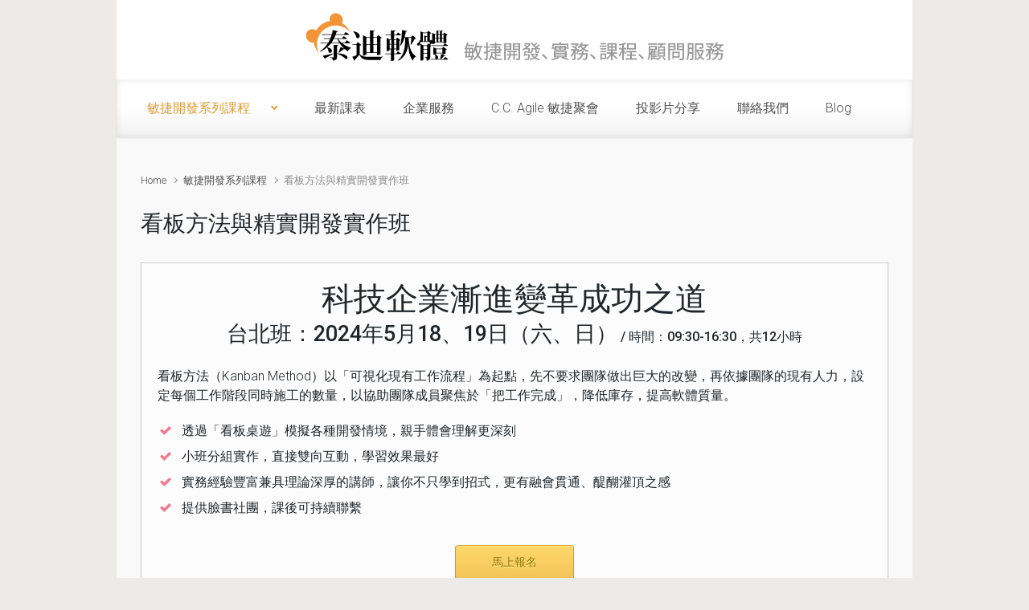

--- FILE ---
content_type: text/html; charset=UTF-8
request_url: https://teddysoft.tw/courses/kanban/
body_size: 14935
content:

    <!DOCTYPE html>
<html itemscope="itemscope" itemtype="http://schema.org/WebPage"lang="zh-TW">
    <head>
        <meta charset="UTF-8"/>
        <meta name="viewport" content="width=device-width, initial-scale=1.0"/>
        <meta http-equiv="X-UA-Compatible" content="IE=edge"/>
		<title>看板方法與精實開發實作班 &#8211; 泰迪軟體</title>
<meta name='robots' content='max-image-preview:large' />
	<style>img:is([sizes="auto" i], [sizes^="auto," i]) { contain-intrinsic-size: 3000px 1500px }</style>
	<link rel="alternate" type="application/rss+xml" title="訂閱《泰迪軟體》&raquo; 資訊提供" href="https://teddysoft.tw/feed/" />
<link rel="alternate" type="application/rss+xml" title="訂閱《泰迪軟體》&raquo; 留言的資訊提供" href="https://teddysoft.tw/comments/feed/" />
<script type="text/javascript">
/* <![CDATA[ */
window._wpemojiSettings = {"baseUrl":"https:\/\/s.w.org\/images\/core\/emoji\/16.0.1\/72x72\/","ext":".png","svgUrl":"https:\/\/s.w.org\/images\/core\/emoji\/16.0.1\/svg\/","svgExt":".svg","source":{"concatemoji":"https:\/\/teddysoft.tw\/wp-includes\/js\/wp-emoji-release.min.js"}};
/*! This file is auto-generated */
!function(s,n){var o,i,e;function c(e){try{var t={supportTests:e,timestamp:(new Date).valueOf()};sessionStorage.setItem(o,JSON.stringify(t))}catch(e){}}function p(e,t,n){e.clearRect(0,0,e.canvas.width,e.canvas.height),e.fillText(t,0,0);var t=new Uint32Array(e.getImageData(0,0,e.canvas.width,e.canvas.height).data),a=(e.clearRect(0,0,e.canvas.width,e.canvas.height),e.fillText(n,0,0),new Uint32Array(e.getImageData(0,0,e.canvas.width,e.canvas.height).data));return t.every(function(e,t){return e===a[t]})}function u(e,t){e.clearRect(0,0,e.canvas.width,e.canvas.height),e.fillText(t,0,0);for(var n=e.getImageData(16,16,1,1),a=0;a<n.data.length;a++)if(0!==n.data[a])return!1;return!0}function f(e,t,n,a){switch(t){case"flag":return n(e,"\ud83c\udff3\ufe0f\u200d\u26a7\ufe0f","\ud83c\udff3\ufe0f\u200b\u26a7\ufe0f")?!1:!n(e,"\ud83c\udde8\ud83c\uddf6","\ud83c\udde8\u200b\ud83c\uddf6")&&!n(e,"\ud83c\udff4\udb40\udc67\udb40\udc62\udb40\udc65\udb40\udc6e\udb40\udc67\udb40\udc7f","\ud83c\udff4\u200b\udb40\udc67\u200b\udb40\udc62\u200b\udb40\udc65\u200b\udb40\udc6e\u200b\udb40\udc67\u200b\udb40\udc7f");case"emoji":return!a(e,"\ud83e\udedf")}return!1}function g(e,t,n,a){var r="undefined"!=typeof WorkerGlobalScope&&self instanceof WorkerGlobalScope?new OffscreenCanvas(300,150):s.createElement("canvas"),o=r.getContext("2d",{willReadFrequently:!0}),i=(o.textBaseline="top",o.font="600 32px Arial",{});return e.forEach(function(e){i[e]=t(o,e,n,a)}),i}function t(e){var t=s.createElement("script");t.src=e,t.defer=!0,s.head.appendChild(t)}"undefined"!=typeof Promise&&(o="wpEmojiSettingsSupports",i=["flag","emoji"],n.supports={everything:!0,everythingExceptFlag:!0},e=new Promise(function(e){s.addEventListener("DOMContentLoaded",e,{once:!0})}),new Promise(function(t){var n=function(){try{var e=JSON.parse(sessionStorage.getItem(o));if("object"==typeof e&&"number"==typeof e.timestamp&&(new Date).valueOf()<e.timestamp+604800&&"object"==typeof e.supportTests)return e.supportTests}catch(e){}return null}();if(!n){if("undefined"!=typeof Worker&&"undefined"!=typeof OffscreenCanvas&&"undefined"!=typeof URL&&URL.createObjectURL&&"undefined"!=typeof Blob)try{var e="postMessage("+g.toString()+"("+[JSON.stringify(i),f.toString(),p.toString(),u.toString()].join(",")+"));",a=new Blob([e],{type:"text/javascript"}),r=new Worker(URL.createObjectURL(a),{name:"wpTestEmojiSupports"});return void(r.onmessage=function(e){c(n=e.data),r.terminate(),t(n)})}catch(e){}c(n=g(i,f,p,u))}t(n)}).then(function(e){for(var t in e)n.supports[t]=e[t],n.supports.everything=n.supports.everything&&n.supports[t],"flag"!==t&&(n.supports.everythingExceptFlag=n.supports.everythingExceptFlag&&n.supports[t]);n.supports.everythingExceptFlag=n.supports.everythingExceptFlag&&!n.supports.flag,n.DOMReady=!1,n.readyCallback=function(){n.DOMReady=!0}}).then(function(){return e}).then(function(){var e;n.supports.everything||(n.readyCallback(),(e=n.source||{}).concatemoji?t(e.concatemoji):e.wpemoji&&e.twemoji&&(t(e.twemoji),t(e.wpemoji)))}))}((window,document),window._wpemojiSettings);
/* ]]> */
</script>
<style id='wp-emoji-styles-inline-css' type='text/css'>

	img.wp-smiley, img.emoji {
		display: inline !important;
		border: none !important;
		box-shadow: none !important;
		height: 1em !important;
		width: 1em !important;
		margin: 0 0.07em !important;
		vertical-align: -0.1em !important;
		background: none !important;
		padding: 0 !important;
	}
</style>
<link rel='stylesheet' id='wp-block-library-css' href='https://teddysoft.tw/wp-includes/css/dist/block-library/style.min.css' type='text/css' media='all' />
<style id='classic-theme-styles-inline-css' type='text/css'>
/*! This file is auto-generated */
.wp-block-button__link{color:#fff;background-color:#32373c;border-radius:9999px;box-shadow:none;text-decoration:none;padding:calc(.667em + 2px) calc(1.333em + 2px);font-size:1.125em}.wp-block-file__button{background:#32373c;color:#fff;text-decoration:none}
</style>
<style id='global-styles-inline-css' type='text/css'>
:root{--wp--preset--aspect-ratio--square: 1;--wp--preset--aspect-ratio--4-3: 4/3;--wp--preset--aspect-ratio--3-4: 3/4;--wp--preset--aspect-ratio--3-2: 3/2;--wp--preset--aspect-ratio--2-3: 2/3;--wp--preset--aspect-ratio--16-9: 16/9;--wp--preset--aspect-ratio--9-16: 9/16;--wp--preset--color--black: #000000;--wp--preset--color--cyan-bluish-gray: #abb8c3;--wp--preset--color--white: #ffffff;--wp--preset--color--pale-pink: #f78da7;--wp--preset--color--vivid-red: #cf2e2e;--wp--preset--color--luminous-vivid-orange: #ff6900;--wp--preset--color--luminous-vivid-amber: #fcb900;--wp--preset--color--light-green-cyan: #7bdcb5;--wp--preset--color--vivid-green-cyan: #00d084;--wp--preset--color--pale-cyan-blue: #8ed1fc;--wp--preset--color--vivid-cyan-blue: #0693e3;--wp--preset--color--vivid-purple: #9b51e0;--wp--preset--gradient--vivid-cyan-blue-to-vivid-purple: linear-gradient(135deg,rgba(6,147,227,1) 0%,rgb(155,81,224) 100%);--wp--preset--gradient--light-green-cyan-to-vivid-green-cyan: linear-gradient(135deg,rgb(122,220,180) 0%,rgb(0,208,130) 100%);--wp--preset--gradient--luminous-vivid-amber-to-luminous-vivid-orange: linear-gradient(135deg,rgba(252,185,0,1) 0%,rgba(255,105,0,1) 100%);--wp--preset--gradient--luminous-vivid-orange-to-vivid-red: linear-gradient(135deg,rgba(255,105,0,1) 0%,rgb(207,46,46) 100%);--wp--preset--gradient--very-light-gray-to-cyan-bluish-gray: linear-gradient(135deg,rgb(238,238,238) 0%,rgb(169,184,195) 100%);--wp--preset--gradient--cool-to-warm-spectrum: linear-gradient(135deg,rgb(74,234,220) 0%,rgb(151,120,209) 20%,rgb(207,42,186) 40%,rgb(238,44,130) 60%,rgb(251,105,98) 80%,rgb(254,248,76) 100%);--wp--preset--gradient--blush-light-purple: linear-gradient(135deg,rgb(255,206,236) 0%,rgb(152,150,240) 100%);--wp--preset--gradient--blush-bordeaux: linear-gradient(135deg,rgb(254,205,165) 0%,rgb(254,45,45) 50%,rgb(107,0,62) 100%);--wp--preset--gradient--luminous-dusk: linear-gradient(135deg,rgb(255,203,112) 0%,rgb(199,81,192) 50%,rgb(65,88,208) 100%);--wp--preset--gradient--pale-ocean: linear-gradient(135deg,rgb(255,245,203) 0%,rgb(182,227,212) 50%,rgb(51,167,181) 100%);--wp--preset--gradient--electric-grass: linear-gradient(135deg,rgb(202,248,128) 0%,rgb(113,206,126) 100%);--wp--preset--gradient--midnight: linear-gradient(135deg,rgb(2,3,129) 0%,rgb(40,116,252) 100%);--wp--preset--font-size--small: 13px;--wp--preset--font-size--medium: 20px;--wp--preset--font-size--large: 36px;--wp--preset--font-size--x-large: 42px;--wp--preset--spacing--20: 0.44rem;--wp--preset--spacing--30: 0.67rem;--wp--preset--spacing--40: 1rem;--wp--preset--spacing--50: 1.5rem;--wp--preset--spacing--60: 2.25rem;--wp--preset--spacing--70: 3.38rem;--wp--preset--spacing--80: 5.06rem;--wp--preset--shadow--natural: 6px 6px 9px rgba(0, 0, 0, 0.2);--wp--preset--shadow--deep: 12px 12px 50px rgba(0, 0, 0, 0.4);--wp--preset--shadow--sharp: 6px 6px 0px rgba(0, 0, 0, 0.2);--wp--preset--shadow--outlined: 6px 6px 0px -3px rgba(255, 255, 255, 1), 6px 6px rgba(0, 0, 0, 1);--wp--preset--shadow--crisp: 6px 6px 0px rgba(0, 0, 0, 1);}:where(.is-layout-flex){gap: 0.5em;}:where(.is-layout-grid){gap: 0.5em;}body .is-layout-flex{display: flex;}.is-layout-flex{flex-wrap: wrap;align-items: center;}.is-layout-flex > :is(*, div){margin: 0;}body .is-layout-grid{display: grid;}.is-layout-grid > :is(*, div){margin: 0;}:where(.wp-block-columns.is-layout-flex){gap: 2em;}:where(.wp-block-columns.is-layout-grid){gap: 2em;}:where(.wp-block-post-template.is-layout-flex){gap: 1.25em;}:where(.wp-block-post-template.is-layout-grid){gap: 1.25em;}.has-black-color{color: var(--wp--preset--color--black) !important;}.has-cyan-bluish-gray-color{color: var(--wp--preset--color--cyan-bluish-gray) !important;}.has-white-color{color: var(--wp--preset--color--white) !important;}.has-pale-pink-color{color: var(--wp--preset--color--pale-pink) !important;}.has-vivid-red-color{color: var(--wp--preset--color--vivid-red) !important;}.has-luminous-vivid-orange-color{color: var(--wp--preset--color--luminous-vivid-orange) !important;}.has-luminous-vivid-amber-color{color: var(--wp--preset--color--luminous-vivid-amber) !important;}.has-light-green-cyan-color{color: var(--wp--preset--color--light-green-cyan) !important;}.has-vivid-green-cyan-color{color: var(--wp--preset--color--vivid-green-cyan) !important;}.has-pale-cyan-blue-color{color: var(--wp--preset--color--pale-cyan-blue) !important;}.has-vivid-cyan-blue-color{color: var(--wp--preset--color--vivid-cyan-blue) !important;}.has-vivid-purple-color{color: var(--wp--preset--color--vivid-purple) !important;}.has-black-background-color{background-color: var(--wp--preset--color--black) !important;}.has-cyan-bluish-gray-background-color{background-color: var(--wp--preset--color--cyan-bluish-gray) !important;}.has-white-background-color{background-color: var(--wp--preset--color--white) !important;}.has-pale-pink-background-color{background-color: var(--wp--preset--color--pale-pink) !important;}.has-vivid-red-background-color{background-color: var(--wp--preset--color--vivid-red) !important;}.has-luminous-vivid-orange-background-color{background-color: var(--wp--preset--color--luminous-vivid-orange) !important;}.has-luminous-vivid-amber-background-color{background-color: var(--wp--preset--color--luminous-vivid-amber) !important;}.has-light-green-cyan-background-color{background-color: var(--wp--preset--color--light-green-cyan) !important;}.has-vivid-green-cyan-background-color{background-color: var(--wp--preset--color--vivid-green-cyan) !important;}.has-pale-cyan-blue-background-color{background-color: var(--wp--preset--color--pale-cyan-blue) !important;}.has-vivid-cyan-blue-background-color{background-color: var(--wp--preset--color--vivid-cyan-blue) !important;}.has-vivid-purple-background-color{background-color: var(--wp--preset--color--vivid-purple) !important;}.has-black-border-color{border-color: var(--wp--preset--color--black) !important;}.has-cyan-bluish-gray-border-color{border-color: var(--wp--preset--color--cyan-bluish-gray) !important;}.has-white-border-color{border-color: var(--wp--preset--color--white) !important;}.has-pale-pink-border-color{border-color: var(--wp--preset--color--pale-pink) !important;}.has-vivid-red-border-color{border-color: var(--wp--preset--color--vivid-red) !important;}.has-luminous-vivid-orange-border-color{border-color: var(--wp--preset--color--luminous-vivid-orange) !important;}.has-luminous-vivid-amber-border-color{border-color: var(--wp--preset--color--luminous-vivid-amber) !important;}.has-light-green-cyan-border-color{border-color: var(--wp--preset--color--light-green-cyan) !important;}.has-vivid-green-cyan-border-color{border-color: var(--wp--preset--color--vivid-green-cyan) !important;}.has-pale-cyan-blue-border-color{border-color: var(--wp--preset--color--pale-cyan-blue) !important;}.has-vivid-cyan-blue-border-color{border-color: var(--wp--preset--color--vivid-cyan-blue) !important;}.has-vivid-purple-border-color{border-color: var(--wp--preset--color--vivid-purple) !important;}.has-vivid-cyan-blue-to-vivid-purple-gradient-background{background: var(--wp--preset--gradient--vivid-cyan-blue-to-vivid-purple) !important;}.has-light-green-cyan-to-vivid-green-cyan-gradient-background{background: var(--wp--preset--gradient--light-green-cyan-to-vivid-green-cyan) !important;}.has-luminous-vivid-amber-to-luminous-vivid-orange-gradient-background{background: var(--wp--preset--gradient--luminous-vivid-amber-to-luminous-vivid-orange) !important;}.has-luminous-vivid-orange-to-vivid-red-gradient-background{background: var(--wp--preset--gradient--luminous-vivid-orange-to-vivid-red) !important;}.has-very-light-gray-to-cyan-bluish-gray-gradient-background{background: var(--wp--preset--gradient--very-light-gray-to-cyan-bluish-gray) !important;}.has-cool-to-warm-spectrum-gradient-background{background: var(--wp--preset--gradient--cool-to-warm-spectrum) !important;}.has-blush-light-purple-gradient-background{background: var(--wp--preset--gradient--blush-light-purple) !important;}.has-blush-bordeaux-gradient-background{background: var(--wp--preset--gradient--blush-bordeaux) !important;}.has-luminous-dusk-gradient-background{background: var(--wp--preset--gradient--luminous-dusk) !important;}.has-pale-ocean-gradient-background{background: var(--wp--preset--gradient--pale-ocean) !important;}.has-electric-grass-gradient-background{background: var(--wp--preset--gradient--electric-grass) !important;}.has-midnight-gradient-background{background: var(--wp--preset--gradient--midnight) !important;}.has-small-font-size{font-size: var(--wp--preset--font-size--small) !important;}.has-medium-font-size{font-size: var(--wp--preset--font-size--medium) !important;}.has-large-font-size{font-size: var(--wp--preset--font-size--large) !important;}.has-x-large-font-size{font-size: var(--wp--preset--font-size--x-large) !important;}
:where(.wp-block-post-template.is-layout-flex){gap: 1.25em;}:where(.wp-block-post-template.is-layout-grid){gap: 1.25em;}
:where(.wp-block-columns.is-layout-flex){gap: 2em;}:where(.wp-block-columns.is-layout-grid){gap: 2em;}
:root :where(.wp-block-pullquote){font-size: 1.5em;line-height: 1.6;}
</style>
<link rel='stylesheet' id='siteorigin-panels-front-css' href='https://teddysoft.tw/wp-content/plugins/siteorigin-panels/css/front-flex.min.css' type='text/css' media='all' />
<link rel='stylesheet' id='evolve-bootstrap-css' href='https://teddysoft.tw/wp-content/themes/evolve/assets/css/bootstrap.min.css' type='text/css' media='all' />
<link rel='stylesheet' id='evolve-fw-css' href='https://teddysoft.tw/wp-content/themes/evolve/assets/css/fw-all.min.css' type='text/css' media='all' />
<link rel='stylesheet' id='evolve-style-css' href='https://teddysoft.tw/wp-content/themes/evolve/style.css' type='text/css' media='all' />
<style id='evolve-style-inline-css' type='text/css'>
 .navbar-nav .nav-link:focus, .navbar-nav .nav-link:hover, .navbar-nav .active > .nav-link, .navbar-nav .nav-link.active, .navbar-nav .nav-link.show, .navbar-nav .show > .nav-link, .navbar-nav li.menu-item.current-menu-item > a, .navbar-nav li.menu-item.current-menu-parent > a, .navbar-nav li.menu-item.current-menu-ancestor > a, .navbar-nav li a:hover, .navbar-nav li:hover > a, .navbar-nav li:hover, .social-media-links a:hover { color: #dd9933; } .thumbnail-post:hover img { -webkit-transform: scale(1.1,1.1); -ms-transform: scale(1.1,1.1); transform: scale(1.1,1.1); } .thumbnail-post:hover .mask { opacity: 1; } .thumbnail-post:hover .icon { opacity: 1; top: 50%; margin-top: -25px; } .content { padding-top: 2rem; padding-bottom: 0rem; } .navbar-nav .dropdown-menu { background-color: #ffffff; } .navbar-nav .dropdown-item:focus, .navbar-nav .dropdown-item:hover { background: none; } .menu-header, .sticky-header { background-color: #ffffff; background: -webkit-gradient(linear, left top, left bottom, color-stop(50%, #ffffff ), to( #f3f3f3 )); background: -o-linear-gradient(top, ##ffffff 50%, #f3f3f3 100%); background: linear-gradient(to bottom, #ffffff 50%, #f3f3f3 100%); border-color: #f3f3f3; -webkit-box-shadow: 0 1px 0 rgba(255, 255, 255, .2) inset, 0 0 2px rgba(255, 255, 255, .2) inset, 0 0 10px rgba(0, 0, 0, .1) inset, 0 1px 2px rgba(0, 0, 0, .1); box-shadow: 0 1px 0 rgba(255, 255, 255, .2) inset, 0 0 2px rgba(255, 255, 255, .2) inset, 0 0 10px rgba(0, 0, 0, .1) inset, 0 1px 2px rgba(0, 0, 0, .1); text-shadow: 0 1px 0 rgba(255, 255, 255, .8); } .header-v1 .header-search .form-control:focus, .sticky-header .header-search .form-control:focus { background-color: #f3f3f3; } .footer { background: #000000; } .header-pattern { background-color: #ffffff; } .header-search .form-control, .header-search .form-control:focus, .header-search .form-control::placeholder { color: ; } body { font-size: 1rem; font-family: Roboto; font-weight: 300; color: #212529; } #website-title, #website-title a { font-size: 39; font-family: Roboto; } #tagline { font-size: 30px; font-family: Roboto; } .post-title, .post-title a, .blog-title { font-size: 28px; font-family: Roboto; } .post-title { margin: 0; } .post-content { font-size: 16px; font-family: Roboto; } body{ color:; } #sticky-title { font-size: 1.6rem; font-family: Roboto; font-weight: 700; color: #492fb1; } .page-nav a, .navbar-nav .nav-link, .navbar-nav .dropdown-item, .navbar-nav .dropdown-menu, .menu-header, .header-wrapper .header-search, .sticky-header, .navbar-toggler { font-size: 16px; font-family: Roboto; } .widget-title, .widget-title a.rsswidget { font-size: 19px; font-family: Roboto; } .widget-content, .aside, .aside a { font-size: 13px; font-family: Roboto; }.widget-content, .widget-content a, .widget-content .tab-holder .news-list li .post-holder a, .widget-content .tab-holder .news-list li .post-holder .meta{ color:; } h1 { font-size: 46px; font-family: Roboto; } h2 { font-size: 40px; font-family: Roboto; } h3 { font-size: 34px; font-family: Roboto; } h4 { font-size: 27px; font-family: Roboto; } h5 { font-size: 20px; font-family: Roboto; } h6 { font-size: 14px; font-family: Roboto; } #copyright, #copyright a { font-size: 1rem; color: #ffffff; } #website-title, #tagline { float: none; margin: 5px auto; } .header-logo-container img { float: none; } #website-title, #tagline, .header-logo-container { display:inline-block; text-align:center; width:100%; } #website-title, #tagline { position: relative; } #backtotop { right: 2rem; } .widget-content { padding: 30px; } a, .page-link, .page-link:hover, code, .widget_calendar tbody a, .page-numbers.current { color: #4e4e4e; } .breadcrumb-item:last-child, .breadcrumb-item+.breadcrumb-item::before, .widget a, .post-meta, .post-meta a, .navigation a, .post-content .number-pagination a:link, #wp-calendar td, .no-comment, .comment-meta, .comment-meta a, blockquote, .price del { color: #8b8b8b; } a:hover { color: #626262; } .header { padding-top: 0px; padding-bottom: 0px; } .header.container { padding-left: 0px; padding-right: 0px; } .page-nav ul > li, .navbar-nav > li { padding: 0 15px; } .header-block { background-color: #595959; background: -o-radial-gradient(circle, #595959, #4a4a4a); background: radial-gradient(circle, #595959, #4a4a4a); background-repeat: no-repeat; } .btn, a.btn, button, .button, .widget .button, input#submit, input[type=submit], .post-content a.btn, .woocommerce .button { background: #492fb1; background-image: -webkit-gradient( linear, left bottom, left top, from(#492fb1), to(#492fb1) ); background-image: -o-linear-gradient( bottom, #492fb1, #492fb1 ); background-image: linear-gradient( to top, #492fb1, #492fb1 ); color: #ffffff; text-shadow: none; box-shadow: none; border-color: #492fb1; border-radius: 2em; border-width: 3px; border-style: solid; } .btn:hover, a.btn:hover, button:hover, .button:hover, .widget .button:hover, input#submit:hover, input[type=submit]:hover, .carousel-control-button:hover, .header-wrapper .woocommerce-menu .btn:hover { color: #ffffff; border-color: #313a43; background: #313a43; background-image: -webkit-gradient( linear, left bottom, left top, from( #313a43 ), to( #313a43 ) ); background-image: -o-linear-gradient( bottom, #313a43, #313a43 ); background-image: linear-gradient( to top, #313a43, #313a43 ); border-width: 3px; border-style: solid; } input[type=text], input[type=email], input[type=url], input[type=password], input[type=file], input[type=tel], textarea, select, .form-control, .form-control:focus, .select2-container--default .select2-selection--single, a.wpml-ls-item-toggle, .wpml-ls-sub-menu a { background-color: #fcfcfc; border-color: #fcfcfc; color: #888888; } .custom-checkbox .custom-control-input:checked~.custom-control-label::before, .custom-radio .custom-control-input:checked~.custom-control-label::before, .nav-pills .nav-link.active, .dropdown-item.active, .dropdown-item:active, .woocommerce-store-notice, .comment-author .fn .badge-primary, .widget.woocommerce .count, .woocommerce-review-link, .woocommerce .onsale, .stars a:hover, .stars a.active { background: #000000; } .form-control:focus, .input-text:focus, input[type=text]:focus, input[type=email]:focus, input[type=url]:focus, input[type=password]:focus, input[type=file]:focus, input[type=tel]:focus, textarea:focus, .page-link:focus, select:focus { border-color: transparent; box-shadow: 0 0 .7rem rgba(0, 0, 0, 0.9); } .custom-control-input:focus~.custom-control-label::before { box-shadow: 0 0 0 1px #fff, 0 0 0 0.2rem  rgba(0, 0, 0, 0.25); } .btn.focus, .btn:focus { box-shadow: 0 0 0 0.2rem rgba(0, 0, 0, 0.25); } :focus { outline-color: rgba(0, 0, 0, 0.25); } code { border-left-color: #000000; } @media (min-width: 992px), (min-width: 1200px), (min-width: 1050px) and (max-width: 1198.98px) { .container, #wrapper { width: 100%; max-width: 990px; } .posts.card-deck > .card { min-width: calc(50% - 30px); max-width: calc(50% - 30px); } .posts.card-deck > .card.p-4 { min-width: calc(50% - 2rem); max-width: calc(50% - 2rem); }} @media (max-width: 991.98px) { .posts.card-deck > .card { min-width: calc(50% - 30px); max-width: calc(50% - 30px); } .posts.card-deck > .card.p-4 { min-width: calc(50% - 2rem); max-width: calc(50% - 2rem); }} @media (min-width: 768px) { .sticky-header { width: 100%; left: 0; right: 0; margin: 0 auto; z-index: 99999; } .page-nav, .header-wrapper .main-menu { padding-top: 8px; padding-bottom: 8px; } a:hover .link-effect, a:focus .link-effect { -webkit-transform: translateY(-100%); -ms-transform: translateY(-100%); transform: translateY(-100%); } .posts.card-columns { -webkit-column-count: 2; column-count: 2; } .header-v1 .social-media-links li:last-child a { padding-right: 0; }} @media (max-width: 767.98px) { .navbar-nav .menu-item-has-children ul li .dropdown-toggle { padding-bottom: .7rem; } .navbar-nav .menu-item-has-children .dropdown-menu { margin-top: 0; } .page-nav ul li, .page-nav ul, .navbar-nav li, .navbar-nav, .navbar-nav .dropdown-menu, .navbar-toggler { border-color: #f3f3f3; } .navbar-toggler, .page-nav ul li, .page-nav ul, .navbar-nav li, .navbar-nav, .navbar-nav .dropdown-menu { background: #f7f7f7; } .posts.card-columns { -webkit-column-count: 1; column-count: 1; } .posts.card-deck > .card { min-width: calc(100% - 30px); max-width: 100%; } .posts.card-deck > .card.p-4 { min-width: calc(100% - 2rem); max-width: 100%; }} @media (min-width: 576px) {} @media (max-width: 575.98px) { .header-v1 .search-form .form-control { background-color: #f7f7f7; }}
</style>
<link rel="https://api.w.org/" href="https://teddysoft.tw/wp-json/" /><link rel="alternate" title="JSON" type="application/json" href="https://teddysoft.tw/wp-json/wp/v2/pages/111" /><link rel="EditURI" type="application/rsd+xml" title="RSD" href="https://teddysoft.tw/xmlrpc.php?rsd" />
<meta name="generator" content="WordPress 6.8.3" />
<link rel="canonical" href="https://teddysoft.tw/courses/kanban/" />
<link rel='shortlink' href='https://teddysoft.tw/?p=111' />
<link rel="alternate" title="oEmbed (JSON)" type="application/json+oembed" href="https://teddysoft.tw/wp-json/oembed/1.0/embed?url=https%3A%2F%2Fteddysoft.tw%2Fcourses%2Fkanban%2F" />
<link rel="alternate" title="oEmbed (XML)" type="text/xml+oembed" href="https://teddysoft.tw/wp-json/oembed/1.0/embed?url=https%3A%2F%2Fteddysoft.tw%2Fcourses%2Fkanban%2F&#038;format=xml" />
<style media="all" id="siteorigin-panels-layouts-head">/* Layout 111 */ #pgc-111-0-0 , #pgc-111-1-0 , #pgc-111-2-0 , #pgc-111-3-0 { width:100%;width:calc(100% - ( 0 * 30px ) ) } #pg-111-0 , #pg-111-1 , #pg-111-2 , #pl-111 .so-panel { margin-bottom:30px } #pl-111 .so-panel:last-of-type { margin-bottom:0px } #panel-111-1-0-0> .panel-widget-style , #panel-111-2-0-0> .panel-widget-style , #panel-111-2-0-1> .panel-widget-style , #panel-111-2-0-2> .panel-widget-style , #panel-111-3-0-0> .panel-widget-style { background-color:#fcfcfc;border:1px solid #d0d0d0;padding:20px } @media (max-width:780px){ #pg-111-0.panel-no-style, #pg-111-0.panel-has-style > .panel-row-style, #pg-111-0 , #pg-111-1.panel-no-style, #pg-111-1.panel-has-style > .panel-row-style, #pg-111-1 , #pg-111-2.panel-no-style, #pg-111-2.panel-has-style > .panel-row-style, #pg-111-2 , #pg-111-3.panel-no-style, #pg-111-3.panel-has-style > .panel-row-style, #pg-111-3 { -webkit-flex-direction:column;-ms-flex-direction:column;flex-direction:column } #pg-111-0 > .panel-grid-cell , #pg-111-0 > .panel-row-style > .panel-grid-cell , #pg-111-1 > .panel-grid-cell , #pg-111-1 > .panel-row-style > .panel-grid-cell , #pg-111-2 > .panel-grid-cell , #pg-111-2 > .panel-row-style > .panel-grid-cell , #pg-111-3 > .panel-grid-cell , #pg-111-3 > .panel-row-style > .panel-grid-cell { width:100%;margin-right:0 } #pl-111 .panel-grid-cell { padding:0 } #pl-111 .panel-grid .panel-grid-cell-empty { display:none } #pl-111 .panel-grid .panel-grid-cell-mobile-last { margin-bottom:0px }  } </style><link rel="icon" href="https://teddysoft.tw/wp-content/uploads/2014/08/泰迪軟體Logo-bearonly-3-50x50.png" sizes="32x32" />
<link rel="icon" href="https://teddysoft.tw/wp-content/uploads/2014/08/泰迪軟體Logo-bearonly-3.png" sizes="192x192" />
<link rel="apple-touch-icon" href="https://teddysoft.tw/wp-content/uploads/2014/08/泰迪軟體Logo-bearonly-3.png" />
<meta name="msapplication-TileImage" content="https://teddysoft.tw/wp-content/uploads/2014/08/泰迪軟體Logo-bearonly-3.png" />
    </head>
<body class="wp-singular page-template-default page page-id-111 page-parent page-child parent-pageid-33 wp-theme-evolve siteorigin-panels siteorigin-panels-before-js" itemscope="itemscope" itemtype="http://schema.org/WebPage">
<a class="btn screen-reader-text sr-only sr-only-focusable"
   href="#primary">Skip to main content</a>

<div id="wrapper"><header class="header-v1 header-wrapper" role="banner" itemscope="itemscope" itemtype="http://schema.org/WPHeader">
    <div class="header-pattern">

		
        <div class="header container">
            <div class="row align-items-center justify-content-between">

				<div class="col-12 order-1"></div><div class='col-12 order-2 mt-md-3 header-logo-container'><a href=https://teddysoft.tw><img alt='泰迪軟體' src=https://teddysoft.tw/wp-content/uploads/2016/07/teddysoft_website.png /></a></div>
            </div><!-- .row .align-items-center -->
        </div><!-- .header .container -->

		
    </div><!-- .header-pattern -->

    <div class="menu-header">
        <div class="container">
            <div class="row align-items-md-center">

				<nav class="navbar navbar-expand-md main-menu mr-auto col-12 col-sm"><button class="navbar-toggler" type="button" data-toggle="collapse" data-target="#primary-menu" aria-controls="primary-menu" aria-expanded="false" aria-label="Primary">
                                    <svg class="icon icon-menu" aria-hidden="true" role="img"> <use xlink:href="https://teddysoft.tw/wp-content/themes/evolve/assets/images/icons.svg#icon-menu"></use> </svg>
                                    </button>
                                <div id="primary-menu" class="collapse navbar-collapse" data-hover="dropdown" data-animations="fadeInUp fadeInDown fadeInDown fadeInDown"><ul id="menu-homemenu" class="navbar-nav mr-auto"><li itemscope="itemscope" itemtype="https://www.schema.org/SiteNavigationElement" id="menu-item-35" class="menu-item menu-item-type-post_type menu-item-object-page current-page-ancestor current-menu-ancestor current-menu-parent current-page-parent current_page_parent current_page_ancestor menu-item-has-children dropdown active menu-item-35 nav-item"><a href="https://teddysoft.tw/courses/" data-hover="dropdown" data-toggle="dropdown" aria-haspopup="true" aria-expanded="false" class="dropdown-toggle nav-link" id="menu-item-dropdown-35"><span class="link-effect" data-hover="敏捷開發系列課程　">敏捷開發系列課程　</span></a>
<ul class="dropdown-menu dropdown-hover" aria-labelledby="menu-item-dropdown-35" role="menu">
	<li itemscope="itemscope" itemtype="https://www.schema.org/SiteNavigationElement" id="menu-item-1588" class="menu-item menu-item-type-post_type menu-item-object-page current-page-ancestor current-page-parent menu-item-1588 nav-item"><a href="https://teddysoft.tw/courses/" class="dropdown-item"><span class="link-effect" data-hover="【最新課表】">【最新課表】</span></a></li>
	<li itemscope="itemscope" itemtype="https://www.schema.org/SiteNavigationElement" id="menu-item-5294" class="menu-item menu-item-type-post_type menu-item-object-page menu-item-5294 nav-item"><a href="https://teddysoft.tw/courses/ai-coding-pl/" class="dropdown-item"><span class="link-effect" data-hover="馴服 AI 寫出可維護的系統">馴服 AI 寫出可維護的系統</span></a></li>
	<li itemscope="itemscope" itemtype="https://www.schema.org/SiteNavigationElement" id="menu-item-3182" class="menu-item menu-item-type-post_type menu-item-object-page menu-item-3182 nav-item"><a href="https://teddysoft.tw/courses/clean-architecture/" class="dropdown-item"><span class="link-effect" data-hover="領域驅動設計與簡潔架構入門實作班">領域驅動設計與簡潔架構入門實作班</span></a></li>
	<li itemscope="itemscope" itemtype="https://www.schema.org/SiteNavigationElement" id="menu-item-5034" class="menu-item menu-item-type-post_type menu-item-object-page menu-item-5034 nav-item"><a href="https://teddysoft.tw/courses/refactor-to-ca/" class="dropdown-item"><span class="link-effect" data-hover="重構既有系統：邁向整潔架構實作班">重構既有系統：邁向整潔架構實作班</span></a></li>
	<li itemscope="itemscope" itemtype="https://www.schema.org/SiteNavigationElement" id="menu-item-4894" class="menu-item menu-item-type-post_type menu-item-object-page menu-item-4894 nav-item"><a href="https://teddysoft.tw/courses/sbe-bdd/" class="dropdown-item"><span class="link-effect" data-hover="實例化規格與行為驅動開發實作班">實例化規格與行為驅動開發實作班</span></a></li>
	<li itemscope="itemscope" itemtype="https://www.schema.org/SiteNavigationElement" id="menu-item-2005" class="menu-item menu-item-type-post_type menu-item-object-page menu-item-2005 nav-item"><a href="https://teddysoft.tw/courses/agile-skill-ooad/" class="dropdown-item"><span class="link-effect" data-hover="物件導向技能">物件導向技能</span></a></li>
	<li itemscope="itemscope" itemtype="https://www.schema.org/SiteNavigationElement" id="menu-item-1558" class="menu-item menu-item-type-post_type menu-item-object-page menu-item-1558 nav-item"><a href="https://teddysoft.tw/courses/design-patterns-1/" class="dropdown-item"><span class="link-effect" data-hover="Design Patterns 入門實作班">Design Patterns 入門實作班</span></a></li>
	<li itemscope="itemscope" itemtype="https://www.schema.org/SiteNavigationElement" id="menu-item-1559" class="menu-item menu-item-type-post_type menu-item-object-page menu-item-1559 nav-item"><a href="https://teddysoft.tw/courses/design-patterns-2/" class="dropdown-item"><span class="link-effect" data-hover="Design Patterns 進階實作班">Design Patterns 進階實作班</span></a></li>
	<li itemscope="itemscope" itemtype="https://www.schema.org/SiteNavigationElement" id="menu-item-4396" class="menu-item menu-item-type-post_type menu-item-object-page menu-item-4396 nav-item"><a href="https://teddysoft.tw/courses/es-cqrs/" class="dropdown-item"><span class="link-effect" data-hover="事件溯源與命令查詢責任分離架構實作班">事件溯源與命令查詢責任分離架構實作班</span></a></li>
	<li itemscope="itemscope" itemtype="https://www.schema.org/SiteNavigationElement" id="menu-item-1560" class="menu-item menu-item-type-post_type menu-item-object-page menu-item-1560 nav-item"><a href="https://teddysoft.tw/courses/scrum/" class="dropdown-item"><span class="link-effect" data-hover="Scrum敏捷方法實作班">Scrum敏捷方法實作班</span></a></li>
	<li itemscope="itemscope" itemtype="https://www.schema.org/SiteNavigationElement" id="menu-item-1563" class="menu-item menu-item-type-post_type menu-item-object-page current-menu-item page_item page-item-111 current_page_item active menu-item-1563 nav-item"><a href="https://teddysoft.tw/courses/kanban/" class="dropdown-item"><span class="link-effect" data-hover="看板方法與精實開發實作班">看板方法與精實開發實作班</span></a></li>
	<li itemscope="itemscope" itemtype="https://www.schema.org/SiteNavigationElement" id="menu-item-1561" class="menu-item menu-item-type-post_type menu-item-object-page menu-item-1561 nav-item"><a href="https://teddysoft.tw/courses/exception-handling/" class="dropdown-item"><span class="link-effect" data-hover="例外處理設計與重構實作班">例外處理設計與重構實作班</span></a></li>
	<li itemscope="itemscope" itemtype="https://www.schema.org/SiteNavigationElement" id="menu-item-2368" class="menu-item menu-item-type-post_type menu-item-object-page menu-item-2368 nav-item"><a href="https://teddysoft.tw/courses/ut-ci/" class="dropdown-item"><span class="link-effect" data-hover="單元測試實作班">單元測試實作班</span></a></li>
</ul>
</li>
<li itemscope="itemscope" itemtype="https://www.schema.org/SiteNavigationElement" id="menu-item-2189" class="menu-item menu-item-type-post_type menu-item-object-page current-page-ancestor current-page-parent menu-item-2189 nav-item"><a href="https://teddysoft.tw/courses/" class="nav-link"><span class="link-effect" data-hover="最新課表">最新課表</span></a></li>
<li itemscope="itemscope" itemtype="https://www.schema.org/SiteNavigationElement" id="menu-item-285" class="menu-item menu-item-type-post_type menu-item-object-page menu-item-285 nav-item"><a href="https://teddysoft.tw/consulting-training/" class="nav-link"><span class="link-effect" data-hover="企業服務">企業服務</span></a></li>
<li itemscope="itemscope" itemtype="https://www.schema.org/SiteNavigationElement" id="menu-item-545" class="menu-item menu-item-type-post_type menu-item-object-page menu-item-545 nav-item"><a href="https://teddysoft.tw/ccagile/" class="nav-link"><span class="link-effect" data-hover="C.C. Agile 敏捷聚會">C.C. Agile 敏捷聚會</span></a></li>
<li itemscope="itemscope" itemtype="https://www.schema.org/SiteNavigationElement" id="menu-item-1773" class="menu-item menu-item-type-taxonomy menu-item-object-category menu-item-1773 nav-item"><a href="https://teddysoft.tw/category/slideshare/" class="nav-link"><span class="link-effect" data-hover="投影片分享">投影片分享</span></a></li>
<li itemscope="itemscope" itemtype="https://www.schema.org/SiteNavigationElement" id="menu-item-6" class="menu-item menu-item-type-post_type menu-item-object-page menu-item-6 nav-item"><a href="https://teddysoft.tw/contact/" class="nav-link"><span class="link-effect" data-hover="聯絡我們">聯絡我們</span></a></li>
<li itemscope="itemscope" itemtype="https://www.schema.org/SiteNavigationElement" id="menu-item-2215" class="menu-item menu-item-type-custom menu-item-object-custom menu-item-2215 nav-item"><a href="http://teddy-chen-tw.blogspot.tw/" class="nav-link"><span class="link-effect" data-hover="Blog">Blog</span></a></li>
</ul></div></nav>
            </div><!-- .row .align-items-center -->
        </div><!-- .container -->
    </div><!-- .menu-header -->
</header><!-- .header-v1 --><div class="content"><div class="container"><div class="row"><div id="primary" class="col-12"><nav aria-label="Breadcrumb"><ol class="breadcrumb"><li class="breadcrumb-item"><a class="home" href="https://teddysoft.tw">Home</a></li><li class="breadcrumb-item"><a href="https://teddysoft.tw/courses/" title="敏捷開發系列課程">敏捷開發系列課程</a></li><li class="breadcrumb-item active">看板方法與精實開發實作班</li></ul></nav>
<article id="post-111" class="post-111 page type-page status-publish has-post-thumbnail hentry" itemscope="itemscope"
         itemtype="http://schema.org/Article">

	<h1 class="post-title" itemprop="name">看板方法與精實開發實作班</h1>
    <div class="post-content" itemprop="description">

		<div id="pl-111"  class="panel-layout" ><div id="pg-111-0"  class="panel-grid panel-no-style" ><div id="pgc-111-0-0"  class="panel-grid-cell" ><div id="panel-111-0-0-0" class="so-panel widget widget_origin_price-box panel-first-child panel-last-child" data-index="0" ><div class="origin-widget origin-widget-price-box origin-widget-price-box-simple-clean"><h2>科技企業漸進變革成功之道</h2>
<h4>台北班：2024年5月18、19日（六、日）<span> /  時間：09:30-16:30，共12小時</span></h4>
<p class="information">看板方法（Kanban Method）以「可視化現有工作流程」為起點，先不要求團隊做出巨大的改變，再依據團隊的現有人力，設定每個工作階段同時施工的數量，以協助團隊成員聚焦於「把工作完成」，降低庫存，提高軟體質量。</p>

<div class="origin-widget origin-widget-list origin-widget-list-simple-pink"><ul>
<li>透過「看板桌遊」模擬各種開發情境，親手體會理解更深刻</li>
<li>小班分組實作，直接雙向互動，學習效果最好</li>
<li>實務經驗豐富兼具理論深厚的講師，讓你不只學到招式，更有融會貫通、醍醐灌頂之感</li>
<li>提供臉書社團，課後可持續聯繫</li>
</ul>
</div><div class="origin-widget origin-widget-button origin-widget-button-simple-orange align-center"><a href="https://teddysoft.tw/courses/kanban/kanban-form/" 
>
	馬上報名</a>
</div></div></div></div></div><div id="pg-111-1"  class="panel-grid panel-no-style" ><div id="pgc-111-1-0"  class="panel-grid-cell" ><div id="panel-111-1-0-0" class="so-panel widget widget_black-studio-tinymce widget_black_studio_tinymce panel-first-child panel-last-child" data-index="1" ><div class="panel-widget-style panel-widget-style-for-111-1-0-0" ><div class="textwidget"><h3><strong><span style="color: green;">你有以下症狀嗎？</span></strong></h3>
<ul>
<li style="list-style-type: none;">
<ul>
<li>你是老闆、高階主管或專案經理，其實你不關心什麼敏捷不敏捷、精實不精實的，你只想要有一種比較好的方法來管理專案，方便你「切票（切割工作）」和「派票（分派工作）」，以及知道團隊的進度、工作效率和生產力。</li>
</ul>
</li>
</ul>
<p> </p>
<ul>
<li style="list-style-type: none;">
<ul>
<li>你已經採用Scrum，執行成效還不錯，但在開發流程與品質的持續改善方面遇到瓶頸。</li>
</ul>
</li>
</ul>
<p> </p>
<ul>
<li style="list-style-type: none;">
<ul>
<li>你是專門搶案子的資訊服務業者，團隊手上同時負責很多專案，而Scrum建議一個人最好同時間只處理一個專案，和你的現況衝突。</li>
</ul>
</li>
</ul>
<p> </p>
<ul>
<li style="list-style-type: none;">
<ul>
<li>你的團隊主要在開發新產品，但三不五時會有舊產品的維護需求跑出來，而且這些臨時性的需求都很急，必須要立即處理，因此打亂了Scrum的開發步驟。</li>
</ul>
</li>
</ul>
<p> </p>
<ul>
<li style="list-style-type: none;">
<ul>
<li>你的工作內容與「消防隊員」類似，專門處理突發事件，例如使用者回報的bug修正、客訴案件、公司IT維護與營運專案，不容易在固定的時間點開會議安排工作，而需要採用事件驅動的方式，即時的處理需求。</li>
</ul>
</li>
</ul>
<p> </p>
<ul>
<li style="list-style-type: none;">
<ul>
<li>你的團隊成員無法接受過於激烈的組織與工作模式調整，立即組成跨職能團隊（cross-functional team）。</li>
</ul>
</li>
</ul>
<p> </p>
<ul>
<li style="list-style-type: none;">
<ul>
<li>雖然可以從Scrum的工作看板（task board）得知每項工作狀態，但標準的工作看板只有「未施工」、「施工中」、「已完成」這三個狀態。你想要可視化更詳盡的工作流程，並從其中觀察出工作瓶頸以求改善之道。</li>
</ul>
</li>
</ul>
<p> </p>
<p> </p>
<p><strong>如果你的專案具有以上任何一種「症狀」，看板方法（Kanban Method）這帖藥可能適合你。</strong>看板以「可視化現有工作流程」為起點，先不要求團隊做出巨大的改變，以減少採用新方法的抗拒。接著，依據團隊的現有人力，設定每一個工作階段的WIP（同時施工項目的數量），以協助團隊成員聚焦於「把工作完成」，而非不斷地製造「賣不出去的半成品」。</p>
<p> </p>
<h3><strong><span style="color: green;">課程大綱</span></strong></h3>
<p>[table id=1 /]</p>
<h3><strong><span style="color: green;">課程實況照片</span></strong></h3>
<p><img decoding="async" src="http://teddysoft.tw/wp-content/uploads/2015/04/teddysoft-kanban-course.jpg" /><br /> <img decoding="async" src="http://teddysoft.tw/wp-content/uploads/2015/04/teddysoft-kanban-course2.jpg" /></p>
<p> </p>
<p> </p>
<h3><strong><span style="color: green;">專業師資</span></strong><strong><span style="color: green;">：</span></strong><strong><span style="color: green;">陳建村 (Teddy Chen)</span></strong></h3>
<table border="0" width="100%">
<tbody>
<tr>
<td width="225"><img decoding="async" src="http://teddysoft.tw/wp-content/uploads/2015/04/teddy-3.png" alt="" width="200" height="200" /></td>
<td>
<ul>
<li>
<h6>泰迪軟體創辦人，從事敏捷開發顧問、教育訓練、軟體工具導入等服務。</h6>
</li>
<li>
<h6>台北科技大學機電科技研究所（資訊組）博士班畢業，有23年以上軟體開發經驗。 曾擔任程式設計師、技術總監、敏捷專案經理、軟體架構師、敏捷顧問、敏捷課程講師。</h6>
</li>
<li>
<h6>Teddy從2001年接觸與實踐敏捷方法XP，在2008年開始帶領他的第一個Scrum團隊，歷時三年半。 其後成立泰迪軟體，擔任不同產業的敏捷教練，顧問與培訓課程講師至今。 同時也在北科大資工所擔任兼任助理教授，講授「敏捷與精實軟體開發」以及「軟體架構」。</h6>
</li>
<li>
<h6>2012年6月出版暢銷書「<a href="http://www.books.com.tw/products/0010549884" target="_blank" rel="noopener">笑談軟體工程：敏捷方法的逆襲</a>」，獲iThome週刊推薦為2012年iT人必看好書。 2014年5月，出版第二本書「<a href="http://www.books.com.tw/products/0010637503" target="_blank" rel="noopener">笑談軟體工程：例外處理設計的逆襲</a>」。</h6>
</li>
<li>
<h6>2007年起，Teddy經營部落格「<a href="http://teddy-chen-tw.blogspot.tw/">搞笑談軟工</a>」至今，閱讀人次破百萬。內容涵蓋軟體工程、敏捷開發方法、設計模式、軟體測試與重構、例外處理等內容。</h6>
</li>
</ul>
<p> </td>
</tr>
</tbody>
</table>
</div></div></div></div></div><div id="pg-111-2"  class="panel-grid panel-no-style" ><div id="pgc-111-2-0"  class="panel-grid-cell" ><div id="panel-111-2-0-0" class="so-panel widget widget_black-studio-tinymce widget_black_studio_tinymce panel-first-child" data-index="2" ><div class="panel-widget-style panel-widget-style-for-111-2-0-0" ><div class="textwidget"><h3><strong><span style="color: green;">相關文章閱讀：</span></strong></h3>
<ul>
<li><a href="http://teddy-chen-tw.blogspot.tw/2014/08/kanban356.html" target="_blank" rel="noopener">Kanban的3、5、6</a></li>
<li><a href="http://teddy-chen-tw.blogspot.tw/2014/08/kanban.html" target="_blank" rel="noopener">看板方法介紹（1）：Kanban這個字是什麼意思？</a></li>
<li><a href="http://teddy-chen-tw.blogspot.tw/2014/08/2push-pull.html" target="_blank" rel="noopener">看板方法介紹（2）：Push 和 Pull</a></li>
<li><a href="http://teddy-chen-tw.blogspot.tw/2014/08/3kanban-visualizelimit-wip.html" target="_blank" rel="noopener">看板方法介紹（3）：Kanban方法的六個實務做法--Visualize與Limit WIP</a></li>
<li><a href="http://teddy-chen-tw.blogspot.tw/2014/08/4kanban-manage-flow.html" target="_blank" rel="noopener">看板方法介紹（4）：Kanban方法的六個實務做法--Manage Flow</a></li>
<li><a href="http://teddy-chen-tw.blogspot.tw/2014/08/5kanbanmake-policies-explicit.html" target="_blank" rel="noopener">看板方法介紹（5）：Kanban方法的六個實務做法—Make Policies Explicit</a></li>
<li><a href="http://teddy-chen-tw.blogspot.tw/2014/08/6kanbanimplement-feedback-loops.html" target="_blank" rel="noopener">看板方法介紹（6）：Kanban方法的六個實務做法—Implement Feedback Loops</a></li>
<li><a href="http://teddy-chen-tw.blogspot.tw/2014/08/7kanbanimprove-collaboratively-evolve.html" target="_blank" rel="noopener">看板方法介紹（7）：Kanban方法的六個實務做法—Improve Collaboratively, Evolve Experimentally</a></li>
<li><a href="http://teddy-chen-tw.blogspot.tw/2014/08/8.html" target="_blank" rel="noopener">看板方法介紹（8）：造物就是造人</a></li>
<li><a href="http://teddy-chen-tw.blogspot.tw/2014/09/9.html" target="_blank" rel="noopener">看板方法介紹（9）：工作類型</a></li>
<li><a href="http://teddy-chen-tw.blogspot.tw/2014/09/10.html" target="_blank" rel="noopener">看板方法介紹（10）：產能分配</a></li>
<li><a href="http://teddy-chen-tw.blogspot.tw/2014/07/kanbaniteration.html" target="_blank" rel="noopener">Kanban沒有Iteration，好棒…嗎？</a></li>
<li><a href="http://teddy-chen-tw.blogspot.tw/2014/07/kanban.html" target="_blank" rel="noopener">Kanban不是這樣用滴</a></li>
<li><a href="http://teddy-chen-tw.blogspot.tw/2014/08/blog-post_15.html" target="_blank" rel="noopener">從炭烤雞排學軟體開發—看板大雞排遊戲</a></li>
<li><a href="http://teddy-chen-tw.blogspot.tw/2014/09/scrumkanbanstory.html" target="_blank" rel="noopener">不是Scrum也不是Kanban的問題，是Story有待加強</a></li>
<li><a href="http://teddy-chen-tw.blogspot.tw/2014/12/blog-post_17.html" target="_blank" rel="noopener">敏捷性從哪裡來？</a></li>
<li><a href="http://teddy-chen-tw.blogspot.tw/2015/08/blog-post_4.html" target="_blank" rel="noopener">利用五步驟聚焦法改善你的看板團隊</a></li>
<li><a href="http://teddy-chen-tw.blogspot.tw/2015/12/blog-post_4.html" target="_blank" rel="noopener">難道我花錢就只是為了來玩遊戲？</a></li>
</ul>
<p> </p>
<p>&gt;&gt;<a href="http://teddy-chen-tw.blogspot.tw/search/label/Kanban" target="_blank" rel="noopener">更多Kanban的文章</a>&lt;&lt;</p>
</div></div></div><div id="panel-111-2-0-1" class="so-panel widget widget_black-studio-tinymce widget_black_studio_tinymce" data-index="3" ><div class="panel-widget-style panel-widget-style-for-111-2-0-1" ><div class="textwidget"><p><!--




<h3><strong><span style="color: green;">2025年計畫開課梯次：</span></strong></h3>




<ul>
	

<li>2025年5月24、25日（六、日）</li>


</ul>




--> </p>
</div></div></div><div id="panel-111-2-0-2" class="so-panel widget widget_text panel-last-child" data-index="4" ><div class="panel-widget-style panel-widget-style-for-111-2-0-2" >			<div class="textwidget"><h3 ><strong><span style="color: green;">課程資訊</strong></h3><br>
<Strong> 第十三梯次</strong><br>
日期：2024年5月18、19日（六、日）<br>
時間：09:30~16:30，兩天共12小時。<br>
地點：台北市延平南路12號4樓（近台北火車站) <br>
<br><br>

<h3 ><span style="color: green;"><strong>費用</strong></h3>

原價：$27,900元 <br>
早鳥優惠票：$24,900 元（2024年4月15日前報名）<br>
泰迪之友票：$23,900 元<br>
兩人同行價：$22,900 元（每人）<br><br>

費用包含發票、教材、咖啡茶水點心、午餐便當、結業證明。<br>
泰迪之友：凡參與過泰迪軟體兩日以上付費課程者，本人即具有泰迪之友資格。
</div>
		</div></div></div></div><div id="pg-111-3"  class="panel-grid panel-no-style" ><div id="pgc-111-3-0"  class="panel-grid-cell" ><div id="panel-111-3-0-0" class="so-panel widget widget_text panel-first-child" data-index="5" ><div class="panel-widget-style panel-widget-style-for-111-3-0-0" >			<div class="textwidget"><h3 ><strong><span style="color: green;">注意事項</strong></h3>
<ul>
  <li><strong>報名方式：先填寫線上報名表，確認開課後將收到匯款通知，再行繳費即完成報名。</strong></li>
  <li>主辦單位將於開課日三天前以e-mail寄發上課通知，若未收到通知者請來電確認。</li>
  <li> 已完成繳費學員若因故無法上課，在開班日前一日申請退費者，退還已繳學費全額。開班日當天到課程進行1/3申請退費者，退還已繳學費四成。課程進行超過1/3之後無法上課將不予退費。
    未達開班人數則延期或全額退費。</li>
 <li> 結業證書需全程出席方可獲得。 </li>
  <li> 開課單位保留是否接受報名之權力。如遇天災或其他不可抗拒因素導致原訂日期無法開課，開課單位保留修訂日期權利。 </li></div>
		</div></div><div id="panel-111-3-0-1" class="so-panel widget widget_origin_call-to-action panel-last-child" data-index="6" ><div class="origin-widget origin-widget-call-to-action origin-widget-call-to-action-simple-light_dashed"><h2 class="title">2025最新梯次招生中</h2>
<h5 class="subtitle">台北班：2024年5月18、19日（六、日）</h5>
<div class="origin-widget origin-widget-button origin-widget-button-simple-orange align-none"><a href="https://teddysoft.tw/courses/kanban/kanban-form/" 
>
	立即報名</a>
</div></div></div></div></div></div>
    </div><!-- .post-content -->

</article><!-- #post --></div><!-- #primary 2222222222--></div><!-- .row --></div><!-- .container --></div><!-- .content --><footer class="footer" itemscope="itemscope" itemtype="http://schema.org/WPFooter" role="contentinfo"><div class="container"><div class="row"><div class="col custom-footer"><p id="copyright"><span class="credits">Copyright Since 2012 © 泰迪軟體。電話：02-2311-6230 信箱：service@teddysoft.tw</span></p></div></div></div><!-- .container --></footer><!-- .footer --><a href="#" id="backtotop" class="btn" role="button">&nbsp;</a></div><!-- #wrapper --><script type="speculationrules">
{"prefetch":[{"source":"document","where":{"and":[{"href_matches":"\/*"},{"not":{"href_matches":["\/wp-*.php","\/wp-admin\/*","\/wp-content\/uploads\/*","\/wp-content\/*","\/wp-content\/plugins\/*","\/wp-content\/themes\/evolve\/*","\/*\\?(.+)"]}},{"not":{"selector_matches":"a[rel~=\"nofollow\"]"}},{"not":{"selector_matches":".no-prefetch, .no-prefetch a"}}]},"eagerness":"conservative"}]}
</script>
<style>.origin-widget.origin-widget-price-box-simple-clean{padding:25px 20px;border:1px solid #D0D0D0;background:#FCFCFC;-webkit-box-shadow:0 1px 2px rgba(0,0,0,0.1);-moz-box-shadow:0 1px 2px rgba(0,0,0,0.1);box-shadow:0 1px 2px rgba(0,0,0,0.1)}.origin-widget.origin-widget-price-box-simple-clean h2{line-height:1;margin:0 0 0.25em 0;text-align:center}.origin-widget.origin-widget-price-box-simple-clean h4{line-height:1;margin:0 0 1em 0;text-align:center}.origin-widget.origin-widget-price-box-simple-clean h4 span{font-size:0.6em}.origin-widget.origin-widget-price-box-simple-clean .origin-widget-button{margin-top:30px}.origin-widget.origin-widget-list-simple-pink ul{margin:0;padding:0}.origin-widget.origin-widget-list-simple-pink ul li{list-style:url(https://teddysoft.tw/wp-content/plugins/siteorigin-panels/widgets/img/checks/pink.png);line-height:2em;margin-left:24px;padding-left:6px}.origin-widget.origin-widget-button-simple-orange a{display:inline-block;padding:10px 45px;-webkit-border-radius:4px;-moz-border-radius:4px;border-radius:4px;color:#8F6C00;font-size:0.875em;font-family:inherit;font-weight:500;text-decoration:none;text-shadow:0 1px 0 #FFFF98;text-align:center;-webkit-box-shadow:inset 0 1px 0 #FFEA7D,0 1px 2px rgba(0,0,0,0.1);-moz-box-shadow:inset 0 1px 0 #FFEA7D,0 1px 2px rgba(0,0,0,0.1);box-shadow:inset 0 1px 0 #FFEA7D,0 1px 2px rgba(0,0,0,0.1);background:#fece62;background:-webkit-gradient(linear,left bottom,left top,color-stop(0,#F3C459),color-stop(1,#FFD86B));background:-ms-linear-gradient(bottom,#F3C459,#FFD86B);background:-moz-linear-gradient(center bottom,#F3C459 0%,#FFD86B 100%);background:-o-linear-gradient(#FFD86B,#F3C459);border-top:solid 1px #D4A83D;border-left:solid 1px #C89D32;border-right:solid 1px #C89D32;border-bottom:solid 1px #BC9327}.origin-widget.origin-widget-button-simple-orange a:hover{background:#FFD367;background:-webkit-gradient(linear,left bottom,left top,color-stop(0,#F4C95E),color-stop(1,#FFDD70));background:-ms-linear-gradient(bottom,#F4C95E,#FFDD70);background:-moz-linear-gradient(center bottom,#F4C95E 0%,#FFDD70 100%);background:-o-linear-gradient(#FFDD70,#F4C95E);border-top:solid 1px #D5AD42;border-left:solid 1px #C9A237;border-right:solid 1px #C9A237;border-bottom:solid 1px #BD972C}.origin-widget.origin-widget-button-simple-orange a:active{background:#F9C95D;background:-webkit-gradient(linear,left bottom,left top,color-stop(0,#FFCF62),color-stop(1,#F3C358));background:-ms-linear-gradient(bottom,#FFCF62,#F3C358);background:-moz-linear-gradient(center bottom,#FFCF62 0%,#F3C358 100%);background:-o-linear-gradient(#F3C358,#FFCF62);border-top:solid 1px #CFA437;border-left:solid 1px #C3992C;border-right:solid 1px #C3992C;border-bottom:solid 1px #B78F20;-webkit-box-shadow:none;-moz-box-shadow:none;box-shadow:none;padding-top:11px;padding-bottom:9px}.origin-widget.origin-widget-button-simple-orange.align-left{text-align:left}.origin-widget.origin-widget-button-simple-orange.align-right{text-align:right}.origin-widget.origin-widget-button-simple-orange.align-center{text-align:center}.origin-widget.origin-widget-button-simple-orange.align-justify a{display:block}.origin-widget.origin-widget-call-to-action-simple-light_dashed{zoom:1;padding:2em;position:relative;-webkit-border-radius:4px;-moz-border-radius:4px;border-radius:4px;background:url(https://teddysoft.tw/wp-content/plugins/siteorigin-panels/widgets/img/textures/light-dashed.png) repeat #F6F6F6;-webkit-box-shadow:0 1px 2px rgba(0,0,0,0.1);-moz-box-shadow:0 1px 2px rgba(0,0,0,0.1);box-shadow:0 1px 2px rgba(0,0,0,0.1);border:1px solid #E0E0E0}.origin-widget.origin-widget-call-to-action-simple-light_dashed:before{content:'';display:block}.origin-widget.origin-widget-call-to-action-simple-light_dashed:after{content:'';display:table;clear:both}.origin-widget.origin-widget-call-to-action-simple-light_dashed .title{line-height:1.6em;margin:0;color:#333333;font-weight:auto}.origin-widget.origin-widget-call-to-action-simple-light_dashed .subtitle{line-height:1.25em;margin:0;color:#555555;font-weight:auto}.origin-widget.origin-widget-call-to-action-simple-light_dashed .origin-widget-button{position:absolute;display:block;top:50%;right:2em;margin-top:-22px}@media (max-width:680px){.origin-widget.origin-widget-call-to-action-simple-light_dashed .origin-widget-button{position:static;margin-top:2em}.origin-widget.origin-widget-call-to-action-simple-light_dashed .origin-widget-button a{display:block}}</style><link rel='stylesheet' id='evolve-google-fonts-css' href='https://fonts.googleapis.com/css?family=Roboto%7CRoboto%7CRoboto%7CRoboto%3A700%7CRoboto%7CRoboto%7CRoboto%3A300%7CRoboto%7CRoboto%7CRoboto%7CRoboto%7CRoboto%7CRoboto%7CRoboto%7CRoboto%7CRoboto%7CRoboto%7CRoboto%7CRoboto%7CRoboto%7CRoboto%7CRoboto%3A700%7CRoboto%3A300%7CRoboto%3A300%7CRoboto%3A300%7CRoboto%3A300%7CRoboto%3A500%7CRoboto%3A500%7CRoboto%7CRoboto%7CRoboto%7CRoboto%3A700%7CRoboto%7CRoboto%7CRoboto%3A300%7CRoboto%7CRoboto%7CRoboto%7CRoboto%7CRoboto%7CRoboto%7CRoboto%7CRoboto%7CRoboto%7CRoboto%7CRoboto%7CRoboto%7CRoboto%7CRoboto%7CRoboto%3A700%7CRoboto%3A300%7CRoboto%3A300%7CRoboto%3A300%7CRoboto%3A300%7CRoboto%3A500%7CRoboto%3A500&#038;ver=6.8.3' type='text/css' media='all' />
<link rel='stylesheet' id='evolve-animate-css' href='https://teddysoft.tw/wp-content/themes/evolve/assets/css/animate.min.css' type='text/css' media='all' />
<script type="text/javascript" src="https://teddysoft.tw/wp-includes/js/jquery/jquery.min.js" id="jquery-core-js"></script>
<script type="text/javascript" src="https://teddysoft.tw/wp-includes/js/jquery/jquery-migrate.min.js" id="jquery-migrate-js"></script>
<script type="text/javascript" id="main-js-extra">
/* <![CDATA[ */
var evolve_js_local_vars = {"theme_url":"https:\/\/teddysoft.tw\/wp-content\/themes\/evolve","main_menu":"1","buttons_effect":"animated pulse","scroll_to_top":"1"};
/* ]]> */
</script>
<script type="text/javascript" src="https://teddysoft.tw/wp-content/themes/evolve/assets/js/main.min.js" id="main-js"></script>
<script type="text/javascript" src="https://teddysoft.tw/wp-content/themes/evolve/assets/fonts/fontawesome/font-awesome-all.min.js" id="evolve-font-awesome-js"></script>
<script type="text/javascript" src="https://teddysoft.tw/wp-content/themes/evolve/assets/fonts/fontawesome/font-awesome-shims.min.js" id="evolve-font-awesome-shims-js"></script>
<script>document.body.className = document.body.className.replace("siteorigin-panels-before-js","");</script>
</body>
</html>